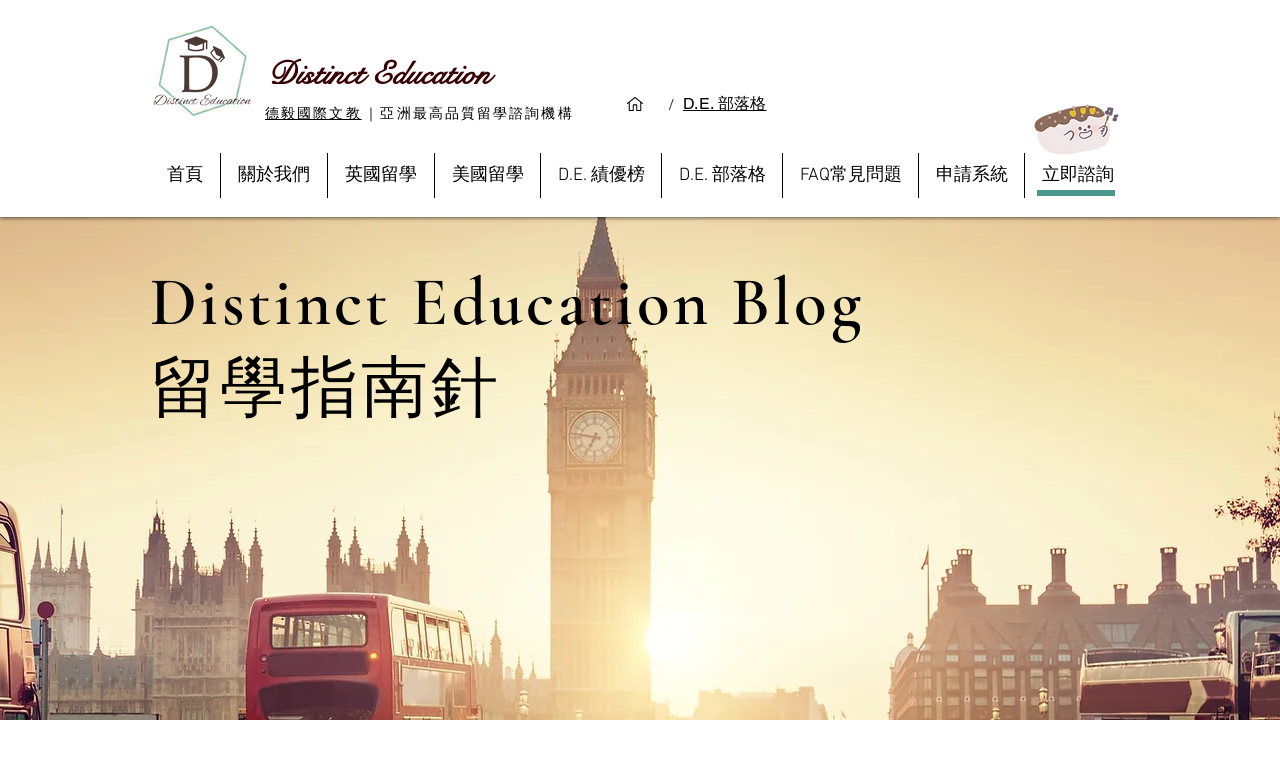

--- FILE ---
content_type: text/css; charset=utf-8
request_url: https://www.distinct-education.com/_serverless/pro-gallery-css-v4-server/layoutCss?ver=2&id=pro-blog&items=0_1920_1080%7C0_1920_1271%7C0_4608_3072&container=1073_1230_980_720&options=gallerySizeType:px%7CgallerySizePx:454%7CimageMargin:32%7CisRTL:false%7CgalleryLayout:2%7CtitlePlacement:SHOW_ON_HOVER%7CcubeRatio:1%7CcubeType:fill
body_size: -178
content:
#pro-gallery-pro-blog [data-hook="item-container"][data-idx="0"].gallery-item-container{opacity: 1 !important;display: block !important;transition: opacity .2s ease !important;top: 0px !important;left: 0px !important;right: auto !important;height: 388px !important;width: 389px !important;} #pro-gallery-pro-blog [data-hook="item-container"][data-idx="0"] .gallery-item-common-info-outer{height: 100% !important;} #pro-gallery-pro-blog [data-hook="item-container"][data-idx="0"] .gallery-item-common-info{height: 100% !important;width: 100% !important;} #pro-gallery-pro-blog [data-hook="item-container"][data-idx="0"] .gallery-item-wrapper{width: 389px !important;height: 388px !important;margin: 0 !important;} #pro-gallery-pro-blog [data-hook="item-container"][data-idx="0"] .gallery-item-content{width: 389px !important;height: 388px !important;margin: 0px 0px !important;opacity: 1 !important;} #pro-gallery-pro-blog [data-hook="item-container"][data-idx="0"] .gallery-item-hover{width: 389px !important;height: 388px !important;opacity: 1 !important;} #pro-gallery-pro-blog [data-hook="item-container"][data-idx="0"] .item-hover-flex-container{width: 389px !important;height: 388px !important;margin: 0px 0px !important;opacity: 1 !important;} #pro-gallery-pro-blog [data-hook="item-container"][data-idx="0"] .gallery-item-wrapper img{width: 100% !important;height: 100% !important;opacity: 1 !important;} #pro-gallery-pro-blog [data-hook="item-container"][data-idx="1"].gallery-item-container{opacity: 1 !important;display: block !important;transition: opacity .2s ease !important;top: 0px !important;left: 421px !important;right: auto !important;height: 388px !important;width: 389px !important;} #pro-gallery-pro-blog [data-hook="item-container"][data-idx="1"] .gallery-item-common-info-outer{height: 100% !important;} #pro-gallery-pro-blog [data-hook="item-container"][data-idx="1"] .gallery-item-common-info{height: 100% !important;width: 100% !important;} #pro-gallery-pro-blog [data-hook="item-container"][data-idx="1"] .gallery-item-wrapper{width: 389px !important;height: 388px !important;margin: 0 !important;} #pro-gallery-pro-blog [data-hook="item-container"][data-idx="1"] .gallery-item-content{width: 389px !important;height: 388px !important;margin: 0px 0px !important;opacity: 1 !important;} #pro-gallery-pro-blog [data-hook="item-container"][data-idx="1"] .gallery-item-hover{width: 389px !important;height: 388px !important;opacity: 1 !important;} #pro-gallery-pro-blog [data-hook="item-container"][data-idx="1"] .item-hover-flex-container{width: 389px !important;height: 388px !important;margin: 0px 0px !important;opacity: 1 !important;} #pro-gallery-pro-blog [data-hook="item-container"][data-idx="1"] .gallery-item-wrapper img{width: 100% !important;height: 100% !important;opacity: 1 !important;} #pro-gallery-pro-blog [data-hook="item-container"][data-idx="2"].gallery-item-container{opacity: 1 !important;display: block !important;transition: opacity .2s ease !important;top: 0px !important;left: 842px !important;right: auto !important;height: 388px !important;width: 388px !important;} #pro-gallery-pro-blog [data-hook="item-container"][data-idx="2"] .gallery-item-common-info-outer{height: 100% !important;} #pro-gallery-pro-blog [data-hook="item-container"][data-idx="2"] .gallery-item-common-info{height: 100% !important;width: 100% !important;} #pro-gallery-pro-blog [data-hook="item-container"][data-idx="2"] .gallery-item-wrapper{width: 388px !important;height: 388px !important;margin: 0 !important;} #pro-gallery-pro-blog [data-hook="item-container"][data-idx="2"] .gallery-item-content{width: 388px !important;height: 388px !important;margin: 0px 0px !important;opacity: 1 !important;} #pro-gallery-pro-blog [data-hook="item-container"][data-idx="2"] .gallery-item-hover{width: 388px !important;height: 388px !important;opacity: 1 !important;} #pro-gallery-pro-blog [data-hook="item-container"][data-idx="2"] .item-hover-flex-container{width: 388px !important;height: 388px !important;margin: 0px 0px !important;opacity: 1 !important;} #pro-gallery-pro-blog [data-hook="item-container"][data-idx="2"] .gallery-item-wrapper img{width: 100% !important;height: 100% !important;opacity: 1 !important;} #pro-gallery-pro-blog .pro-gallery-prerender{height:388px !important;}#pro-gallery-pro-blog {height:388px !important; width:1230px !important;}#pro-gallery-pro-blog .pro-gallery-margin-container {height:388px !important;}#pro-gallery-pro-blog .pro-gallery {height:388px !important; width:1230px !important;}#pro-gallery-pro-blog .pro-gallery-parent-container {height:388px !important; width:1262px !important;}